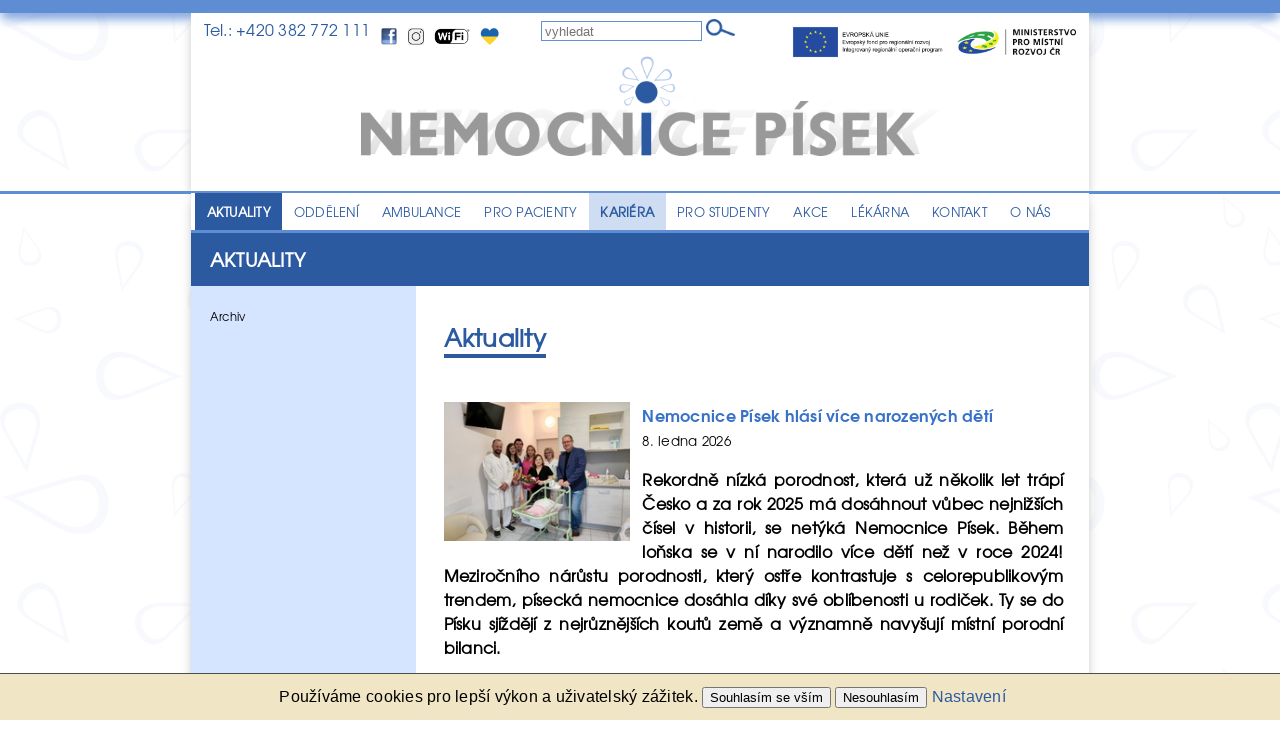

--- FILE ---
content_type: text/html; charset=utf-8
request_url: https://www.nemopisek.cz/aktuality/zajemci-o-ockovani-proti-covid-19-se-musi-registrovat/
body_size: 22739
content:


<!DOCTYPE html>
<html lang="cs-cz">
<head>
    <meta charset="utf-8" />
    <meta name="keywords" content="AKTUALITY" />
  <meta name="description" content="AKTUALITY" />
    <meta name="author" content="Ladislav Koucký (c) Artanet.cz" />
    <meta name="robots" content="index,follow" />
    <meta name="rating" content="general" />
    <meta name="viewport" content="width=device-width,initial-scale=1">
    <title>Nemocnice Písek a.s. | AKTUALITY</title>
    <link href="/media/styl.css?1768958036" rel="stylesheet" type="text/css"/>
    <link href="/media/menu.css?1768958036" rel="stylesheet" type="text/css"/>
    <link href="/media/mobile.css?1768958036" rel="stylesheet" type="text/css"/> 

<script src="/static/js/jquery.js"></script> 
<script  src="/media/js/jquery_lightbox/jquery.lightbox.js"></script>
<link rel="stylesheet" href="/media/js/jquery_lightbox/css/lightbox.css" type="text/css" media="screen" />

<link rel="stylesheet" type="text/css" href="/media/js/slick/slick.css"/>
<link rel="stylesheet" type="text/css" href="/media/js/slick/slick-theme.css"/>
<script  src="/media/js/slick/slick.min.js"></script>



 <script id="cookie-consent__cookie-groups" type="application/json">[{"varname": "ga", "name": "Analytick\u00e9", "description": "", "is_required": false}]</script>
 


<script type="module">
    import {showCookieBar} from '/static/cookie_consent/cookiebar.module.js';
    showCookieBar({
      statusUrl: '/cookies/status/',
      templateSelector: '#cookie-consent__cookie-bar',
      cookieGroupsSelector: '#cookie-consent__cookie-groups',
      onShow: () => document.querySelector('body').classList.add('with-cookie-bar'),
      onAccept: () => document.querySelector('body').classList.remove('with-cookie-bar'),
      onDecline: () => document.querySelector('body').classList.remove('with-cookie-bar'),
    });
</script>



<script>


var $a = jQuery.noConflict();


$a(document).ready(function($) {







$('#decline,#accept').submit(function(e){
	url = $(this).attr('action');
        $.post(url, $(this).serialize(), function(data){
	window.location.href='/cookies-setup/'; 

                          });  
            e.preventDefault();
});












});






</script>


<script>
var $i = jQuery.noConflict();
$i(document).ready(function($) {
			$(".lightbox").lightbox();
	  $('.slideshow').slick({
		  autoplay: true,
		  dots: false,
		  arrows: true,
  infinite: true,
  speed: 500,
  fade: true,
  cssEase: 'linear',
  autoplaySpeed:4000
  });

  // submenu
  $('.sub-menu').click(function(){
  	$(this).children('.children').slideToggle();
  });


  });
</script>


<link rel="stylesheet" href="/media/cookie-bar.css" media="screen" />
</head>
<body>


	
	<hr class="btop"/> 
	<div id="top_part" class="cent in p1 w68 bs">

<img src="/media/im/logo_dotace.png" alt="" id="logo_dotace"/>
		<div id="top_part_logos">

			<!-- <a href="https://reservatic.com/cs/public_services/nemocnice-pisek-ocko-odberove-misto-pcr" class="covid_test tac bs">COVID-19</a> -->
		<span class="ib" id="tel_home">Tel.: +420 382 772 111</span> <a class="ml05 ib" href="https://www.facebook.com/nemopisek/?ref=page_internal" target="_blank"><img src="/media/im/facebook.png" alt="" class="wfcb"/></a>
		<a class="ml05 ib" href="https://www.instagram.com/explore/locations/1238886116196868/nemocnice-pisek-a-s/" target="_blank"><img src="/media/im/instagram.png" alt="" class="wfcb"/></a>

		
		<img class="ml05 wfcb ib" src="/media/im/wifi.png" alt=""/> <img src="/media/im/u_flag.png" alt="" class="wfcb ml05 ib"/>
		
<form method="post" action="/vyhledat/" enctype="multipart/form-data" id="vyhledat_form" class="ib"><input type="hidden" name="csrfmiddlewaretoken" value="3889rypfmQ93hh7LVjFqz8jD2ycej2tOePUG8uy8Kjc5IXPDZWW363sA49LGewdd">
	<input type="text" name="vyhledat" id="hledat" placeholder="vyhledat"/>  <input type="submit" value="" id="lupa"/> </form>

		</div>
		<a href="/" class="logo hp cent">&nbsp;</a>
	</div>
	<div id="main_obal">
	<div id="main" class="cent in bs">
		<label for="show-menu" class="show-menu">≡</label>
	<input type="checkbox" id="show-menu" role="button" class="dnone" >
	<ul id="menu_" class="menu">

		<li><a href="/vyhledat/" id="vyhledat_menu">VYHLEDAT</a></li>
 		
		<li>
			<a href="/aktuality/" class=" menu_active">AKTUALITY</a>

	    
	    <ul class="hidden back_submenu cols1">
			
			<li><a href="/aktuality/archiv/" title="Archiv">Archiv</a></li>
			
		</ul>
			
	     		

		
			


			








		
		<li>
			<a href="/oddeleni/" class="">ODDĚLENÍ</a>

	    
	     		

		
			


			
			<ul class="hidden back_submenu cols2">
			
			<li class="odd">Lůžková</li>
			<li><a href="/oddeleni/anesteziologicko-resuscitacni/" title="Anesteziologicko-resuscitační">Anesteziologicko-resuscitační</a></li>
			
			
			<li><a href="/oddeleni/detske-a-dorostove-oddeleni/" title="Dětské a dorostové oddělení">Dětské a dorostové oddělení</a></li>
			
			
			<li><a href="/oddeleni/gynekologicko-porodnicke-oddeleni/" title="Gynekologicko-porodnické oddělení">Gynekologicko-porodnické oddělení</a></li>
			
			
			<li><a href="/oddeleni/chirurgie-urologie-orl/" title="Chirurgie-Urologie, ORL">Chirurgie-Urologie, ORL</a></li>
			
			
			<li><a href="/oddeleni/interni-oddeleni/" title="Interní oddělení">Interní oddělení</a></li>
			
			
			<li><a href="/oddeleni/neurologicke-oddeleni/" title="Neurologické oddělení">Neurologické oddělení</a></li>
			
			
			<li><a href="/oddeleni/oddeleni-akutni-rehabilitace/" title="Oddělení akutní rehabilitace">Oddělení akutní rehabilitace</a></li>
			
			
			<li><a href="/oddeleni/oddeleni-nasledne-pece/" title="Oddělení následné péče">Oddělení následné péče</a></li>
			
			
			<li><a href="/oddeleni/oddeleni-socialnich-luzek/" title="Oddělení sociálních lůžek">Oddělení sociálních lůžek</a></li>
			
			
			<li><a href="/oddeleni/ortopedicko-traumatologicke-oddeleni/" title="Ortopedicko-traumatologické oddělení">Ortopedicko-traumatologické oddělení</a></li>
			
			<li class="odd">Nelůžková</li>
			<li><a href="/oddeleni/hemodialyza/" title="Hemodialýza">Hemodialýza</a></li>
			
			
			<li><a href="/oddeleni/oddeleni-klinicke-onkologie/" title="Oddělení klinické onkologie">Oddělení klinické onkologie</a></li>
			
			
			<li><a href="/oddeleni/radiodiagnosticke-oddeleni/" title="Radiodiagnostické oddělení">Radiodiagnostické oddělení</a></li>
			
			<li class="odd">Laboratoře</li>
			<li><a href="/oddeleni/oddeleni-hematologicko-transfuzni/" title="Oddělení hematologicko-transfuzní">Oddělení hematologicko-transfuzní</a></li>
			
			
			<li><a href="/oddeleni/oddeleni-klinicke-biochemie/" title="Oddělení klinické biochemie">Oddělení klinické biochemie</a></li>
			
			
			<li><a href="/oddeleni/oddeleni-klinicke-mikrobiologie/" title="Oddělení klinické mikrobiologie">Oddělení klinické mikrobiologie</a></li>
			
			
			<li><a href="/oddeleni/patologie/" title="Patologie">Patologie</a></li>
			
			<li class="odd">Ostatní pracoviště</li>
			<li><a href="/oddeleni/centralni-operacni-saly/" title="Centrální operační sály">Centrální operační sály</a></li>
			
			
			<li><a href="/oddeleni/infekcni-ambulance/" title="Infekční ambulance">Infekční ambulance</a></li>
			
			
			<li><a href="/oddeleni/klinicka-logopedie/" title="Klinická logopedie">Klinická logopedie</a></li>
			
			
			<li><a href="/oddeleni/ocni-ambulance/" title="Oční ambulance">Oční ambulance</a></li>
			
			
			<li><a href="/oddeleni/oddeleni-lecebne-vyzivy-a-stravovani/" title="Oddělení léčebné výživy a stravování">Oddělení léčebné výživy a stravování</a></li>
			
			
			<li><a href="/oddeleni/oddeleni-spiritualni-pece/" title="Oddělení spirituální péče">Oddělení spirituální péče</a></li>
			
			
			<li><a href="/oddeleni/paliativni-ambulance/" title="Paliativní ambulance">Paliativní ambulance</a></li>
			
			
			<li><a href="/oddeleni/plicni-ambulance/" title="Plicní ambulance">Plicní ambulance</a></li>
			
			
			<li><a href="/oddeleni/zdravotne-socialni-oddeleni/" title="Zdravotně sociální oddělení">Zdravotně sociální oddělení</a></li>
			
		</ul>
			
			


			








		
		<li>
			<a href="/ambulance/" class="">AMBULANCE</a>

	    
	     		

		
			


			
			<ul class="children hidden back_submenu cols3">
			
			<li class="odd">Dětské a dorostové oddělení</li>
			<li><a href="/ambulance/ambulance-pro-laktacni-poradenstvi/" title="Ambulance pro laktační poradenství">Ambulance pro laktační poradenství</a></li>
			
			
			<li><a href="/ambulance/detska-a-prijmova-ambulance/" title="Dětská a příjmová ambulance">Dětská a příjmová ambulance</a></li>
			
			
			<li><a href="/ambulance/detska-diabetologicka-ambulance/" title="Dětská diabetologická ambulance">Dětská diabetologická ambulance</a></li>
			
			
			<li><a href="/ambulance/detska-endokrinologicka-poradna/" title="Dětská endokrinologická poradna">Dětská endokrinologická poradna</a></li>
			
			
			<li><a href="/ambulance/detska-gastroenterologie/" title="Dětská gastroenterologie">Dětská gastroenterologie</a></li>
			
			
			<li><a href="/ambulance/detska-kardiologicka-poradna/" title="Dětská kardiologická poradna">Dětská kardiologická poradna</a></li>
			
			
			<li><a href="/ambulance/detska-nefrologicka-ambulance/" title="Dětská nefrologická ambulance">Dětská nefrologická ambulance</a></li>
			
			
			<li><a href="/ambulance/detska-rizikova-poradna-nedonosene-deti/" title="Dětská riziková poradna (nedonošené děti)">Dětská riziková poradna (nedonošené děti)</a></li>
			
			<li class="odd">Gynekologicko-porodnické oddělení</li>
			<li><a href="/ambulance/detska-gynekologie/" title="Dětská gynekologie">Dětská gynekologie</a></li>
			
			
			<li><a href="/ambulance/gynekologicka-ambulance-blatna/" title="Gynekologická ambulance Blatná">Gynekologická ambulance Blatná</a></li>
			
			
			<li><a href="/ambulance/gynekologicka-ambulance-c1/" title="Gynekologická ambulance č.1">Gynekologická ambulance č.1</a></li>
			
			
			<li><a href="/ambulance/gynekologicka-ambulance-c2-a-urogynekologicka-ambulance/" title="Gynekologická ambulance č.2 a Urogynekologická ambulance">Gynekologická ambulance č.2 a Urogynekologická ambulance</a></li>
			
			
			<li><a href="/ambulance/gynekologicka-ambulance-vodnany/" title="Gynekologická ambulance Vodňany">Gynekologická ambulance Vodňany</a></li>
			
			
			<li><a href="/ambulance/porodnice/" title="Porodnice">Porodnice</a></li>
			
			
			<li><a href="/ambulance/senologicka-ambulance/" title="Senologická ambulance">Senologická ambulance</a></li>
			
			
			<li><a href="/ambulance/ultrazvukove-pracoviste/" title="Ultrazvukové pracoviště">Ultrazvukové pracoviště</a></li>
			
			<li class="odd">Hemodialýza</li>
			<li><a href="/ambulance/nefrologicka-ambulance/" title="Nefrologická ambulance">Nefrologická ambulance</a></li>
			
			<li class="odd">Chirurgie-Urologie, ORL</li>
			<li><a href="/ambulance/centrum-pro-reseni-kyly/" title="Centrum pro řešení kýly">Centrum pro řešení kýly</a></li>
			
			
			<li><a href="/ambulance/detska-chirurgie/" title="Dětská chirurgie">Dětská chirurgie</a></li>
			
			
			<li><a href="/ambulance/chirurgicka-ambulance/" title="Chirurgická ambulance">Chirurgická ambulance</a></li>
			
			
			<li><a href="/ambulance/chirurgicka-cevni-poradna/" title="Chirurgická cévní poradna">Chirurgická cévní poradna</a></li>
			
			
			<li><a href="/ambulance/poradna-hojeni-ran/" title="Poradna hojení ran">Poradna hojení ran</a></li>
			
			
			<li><a href="/ambulance/poradna-mamologicka/" title="Poradna mamologická">Poradna mamologická</a></li>
			
			
			<li><a href="/ambulance/poradna-po-operacich-novotvaru-traviciho-traktu/" title="Poradna po operacích novotvarů trávicího traktu">Poradna po operacích novotvarů trávicího traktu</a></li>
			
			
			<li><a href="/ambulance/proktologicka-poradna/" title="Proktologická poradna">Proktologická poradna</a></li>
			
			
			<li><a href="/ambulance/stomicka-poradna/" title="Stomická poradna">Stomická poradna</a></li>
			
			
			<li><a href="/ambulance/urologicka-ambulance/" title="Urologická ambulance">Urologická ambulance</a></li>
			
			<li class="odd">Infekční ambulance</li>
			<li><a href="/ambulance/infekcni-ambulance/" title="Infekční ambulance">Infekční ambulance</a></li>
			
			
			<li><a href="/ambulance/ockovaci-centrum/" title="Očkovací centrum">Očkovací centrum</a></li>
			
			<li class="odd">Interní oddělení</li>
			<li><a href="/ambulance/alergologie/" title="Alergologie">Alergologie</a></li>
			
			
			<li><a href="/ambulance/endokrinologie/" title="Endokrinologie">Endokrinologie</a></li>
			
			
			<li><a href="/ambulance/gastroenterologicka-poradna/" title="Gastroenterologická poradna">Gastroenterologická poradna</a></li>
			
			
			<li><a href="/ambulance/gastroenterologicke-pracoviste-koloskopie/" title="Gastroenterologické pracoviště - koloskopie">Gastroenterologické pracoviště - koloskopie</a></li>
			
			
			<li><a href="/ambulance/gastroenterologie-sonografie/" title="Gastroenterologie sonografie">Gastroenterologie sonografie</a></li>
			
			
			<li><a href="/ambulance/interni-ambulance-prijmova/" title="Interní ambulance příjmová">Interní ambulance příjmová</a></li>
			
			
			<li><a href="/ambulance/kardiologicka-ambulance/" title="Kardiologická ambulance">Kardiologická ambulance</a></li>
			
			
			<li><a href="/ambulance/kardiologie-echokardiologicke-vysetreni/" title="Kardiologie - echokardiologické vyšetření">Kardiologie - echokardiologické vyšetření</a></li>
			
			
			<li><a href="/ambulance/kardiologie-ergometrie/" title="Kardiologie-ergometrie">Kardiologie-ergometrie</a></li>
			
			
			<li><a href="/ambulance/revmatologie/" title="Revmatologie">Revmatologie</a></li>
			
			
			<li><a href="/ambulance/transesofagealni-echokardiografie-tee-jicnove-echo/" title="Transesofageální echokardiografie (TEE - jícnové echo)">Transesofageální echokardiografie (TEE - jícnové echo)</a></li>
			
			
			<li><a href="/ambulance/xxl-ambulance/" title="XXL ambulance">XXL ambulance</a></li>
			
			<li class="odd">Klinická logopedie</li>
			<li><a href="/ambulance/klinicka-logopedie/" title="Klinická logopedie">Klinická logopedie</a></li>
			
			<li class="odd">Neurologické oddělení</li>
			<li><a href="/ambulance/akutni-a-prijmova-neurologicka-ambulance-pro-dospele/" title="Akutní a příjmová neurologická ambulance pro dospělé">Akutní a příjmová neurologická ambulance pro dospělé</a></li>
			
			
			<li><a href="/ambulance/aplikace-botulotoxinu-a-poradna-pro-lecbu-spasticke-parezy-a-dystonickych-poruch/" title="Aplikace botulotoxinu a poradna pro léčbu spastické parézy a dystonických poruch">Aplikace botulotoxinu a poradna pro léčbu spastické parézy a dystonických poruch</a></li>
			
			
			<li><a href="/ambulance/cevni-poradna-pro-pacienty-po-mozkove-prihode/" title="Cévní poradna - pro pacienty po mozkové příhodě">Cévní poradna - pro pacienty po mozkové příhodě</a></li>
			
			
			<li><a href="/ambulance/elektroencefalografie-eeg/" title="Elektroencefalografie (EEG)">Elektroencefalografie (EEG)</a></li>
			
			
			<li><a href="/ambulance/elektromyografie-emg-a-laborator-evokovanych-potencialu-vep-baep-sep/" title="Elektromyografie (EMG) a laboratoř evokovaných potenciálů (VEP, BAEP, SEP)">Elektromyografie (EMG) a laboratoř evokovaných potenciálů (VEP, BAEP, SEP)</a></li>
			
			
			<li><a href="/ambulance/neurologicka-ambulance-pro-objednane-pacienty/" title="Neurologická ambulance pro objednané pacienty">Neurologická ambulance pro objednané pacienty</a></li>
			
			
			<li><a href="/ambulance/poradna-pro-parkinsonovu-nemoc-tres/" title="Poradna pro Parkinsonovu nemoc, třes">Poradna pro Parkinsonovu nemoc, třes</a></li>
			
			
			<li><a href="/ambulance/protizachvatova-poradna-i/" title="Protizáchvatová poradna I.">Protizáchvatová poradna I.</a></li>
			
			
			<li><a href="/ambulance/protizachvatova-poradna-ii-a-poradna-pro-bolesti-hlavy/" title="Protizáchvatová poradna II. a poradna pro bolesti hlavy">Protizáchvatová poradna II. a poradna pro bolesti hlavy</a></li>
			
			
			<li><a href="/ambulance/sonograficke-vysetreni-mozkovych-tepen/" title="Sonografické vyšetření mozkových tepen">Sonografické vyšetření mozkových tepen</a></li>
			
			<li class="odd">Oční ambulance</li>
			<li><a href="/ambulance/ocni-ambulance/" title="Oční ambulance">Oční ambulance</a></li>
			
			<li class="odd">Oddělení akutní rehabilitace</li>
			<li><a href="/ambulance/ambulance-rehabilitace/" title="Ambulance rehabilitace">Ambulance rehabilitace</a></li>
			
			<li class="odd">Oddělení hematologicko-transfuzní</li>
			<li><a href="/ambulance/hematologicka-poradna/" title="Hematologická poradna">Hematologická poradna</a></li>
			
			<li class="odd">Oddělení klinické biochemie</li>
			<li><a href="/ambulance/centralni-odberove-misto/" title="Centrální odběrové místo">Centrální odběrové místo</a></li>
			
			
			<li><a href="/ambulance/metabolicka-poradna-a-nutricni-ambulance-okb/" title="Metabolická poradna a Nutriční ambulance - OKB">Metabolická poradna a Nutriční ambulance - OKB</a></li>
			
			
			<li><a href="/ambulance/osteologicka-poradna/" title="Osteologická poradna">Osteologická poradna</a></li>
			
			<li class="odd">Oddělení klinické onkologie</li>
			<li><a href="/ambulance/oddeleni-klinicke-onkologie/" title="Oddělení klinické onkologie">Oddělení klinické onkologie</a></li>
			
			<li class="odd">Oddělení následné péče</li>
			<li><a href="/ambulance/geriatricka-ambulance-a-ambulance-pro-lecbu-chronickych-ran/" title="Geriatrická ambulance a ambulance pro léčbu chronických ran">Geriatrická ambulance a ambulance pro léčbu chronických ran</a></li>
			
			<li class="odd">Oddělení spirituální péče</li>
			<li><a href="/ambulance/spiritualni-pece/" title="Spirituální péče">Spirituální péče</a></li>
			
			<li class="odd">Ortopedicko-traumatologické oddělení</li>
			<li><a href="/ambulance/ortopedie/" title="Ortopedie">Ortopedie</a></li>
			
			
			<li><a href="/ambulance/protetika-ceske-budejovice/" title="Protetika České Budějovice">Protetika České Budějovice</a></li>
			
			
			<li><a href="/ambulance/sonografie-detskych-kycli/" title="Sonografie dětských kyčlí">Sonografie dětských kyčlí</a></li>
			
			<li class="odd">Paliativní ambulance</li>
			<li><a href="/ambulance/paliativni-ambulance/" title="Paliativní ambulance">Paliativní ambulance</a></li>
			
			<li class="odd">Plicní ambulance</li>
			<li><a href="/ambulance/plicni-ambulance/" title="Plicní ambulance">Plicní ambulance</a></li>
			
			<li class="odd">Radiodiagnostické oddělení</li>
			<li><a href="/ambulance/mamografie/" title="Mamografie">Mamografie</a></li>
			
			
			<li><a href="/ambulance/ultrazvuk-sonografie/" title="Ultrazvuk - Sonografie">Ultrazvuk - Sonografie</a></li>
			
		</ul>

			








		
		<li>
			<a href="/pro-pacienty/" class="">PRO PACIENTY</a>

	    
	    <ul class="hidden back_submenu cols2">
			
			<li><a href="/pro-pacienty/lspp/" title="LSPP">LSPP</a></li>
			
			<li><a href="/pro-pacienty/nadregionalni-presah-pece-oboru/" title="Nadregionální přesah péče oborů">Nadregionální přesah péče oborů</a></li>
			
			<li><a href="/pro-pacienty/parkovani-v-arealu/" title="Parkování v areálu">Parkování v areálu</a></li>
			
			<li><a href="/pro-pacienty/nadstardardni-pokoj/" title="Nadstandardní pokoj">Nadstandardní pokoj</a></li>
			
			<li><a href="/pro-pacienty/prijem-pacientu/" title="Příjem pacientů">Příjem pacientů</a></li>
			
			<li><a href="/pro-pacienty/laserové-operace-zil/" title="Laserové operace žil">Laserové operace žil</a></li>
			
			<li><a href="/pro-pacienty/seznam-zdravotnich-sluzeb-s-pisemnym-souhlasem/" title="Seznam zdravotních služeb s písemným souhlasem">Seznam zdravotních služeb s písemným souhlasem</a></li>
			
			<li><a href="/pro-pacienty/Zkratky/" title="Zkratky">Zkratky</a></li>
			
			<li><a href="/pro-pacienty/ceniky/" title="Ceníky">Ceníky</a></li>
			
			<li><a href="/pro-pacienty/prava-pacientu/" title="Práva pacientů">Práva pacientů</a></li>
			
			<li><a href="/pro-pacienty/pokladna/" title="Pokladna">Pokladna</a></li>
			
			<li><a href="/pro-pacienty/chci-darovat/" title="Chci darovat">Chci darovat</a></li>
			
			<li><a href="/pro-pacienty/prava-hospitalizovanych-deti/" title="Práva hospitalizovaných dětí">Práva hospitalizovaných dětí</a></li>
			
			<li><a href="/pro-pacienty/spiritualni-pece/" title="Spirituální péče">Spirituální péče</a></li>
			
			<li><a href="/pro-pacienty/podekovani/" title="Poděkování">Poděkování</a></li>
			
			<li><a href="/pro-pacienty/administrace-stiznosti/" title="Administrace stížnosti">Administrace stížnosti</a></li>
			
			<li><a href="/pro-pacienty/Požadavek na zjištění přesného data narození/" title="Požadavek na zjištění přesného data narození">Požadavek na zjištění přesného data narození</a></li>
			
			<li><a href="/pro-pacienty/nahlizeni-a-vypisy-ze-zdravotnicke-dokumentace/" title="Nahlížení a výpisy ze zdravotnické dokumentace">Nahlížení a výpisy ze zdravotnické dokumentace</a></li>
			
			<li><a href="/pro-pacienty/ochrana-osobnich-udaju/" title="Ochrana osobních údajů">Ochrana osobních údajů</a></li>
			
			<li><a href="/pro-pacienty/vyplata-duchodu/" title="Výplata důchodů">Výplata důchodů</a></li>
			
			<li><a href="/pro-pacienty/Desatero/" title="DESATERO na (jiho) českých silnicích">DESATERO na (jiho) českých silnicích</a></li>
			
			<li><a href="/pro-pacienty/Očkování proti COVID-19/" title="Očkování proti COVID-19">Očkování proti COVID-19</a></li>
			
		</ul>
			
	     		

		
			


			








		
		<li>
			<a href="/kariera/" class="kariera">KARIÉRA</a>

	    
	    <ul class="hidden back_submenu cols1">
			
			<li><a href="/kariera/pridej-se-k-nam/" title="Přidej se k nám">Přidej se k nám</a></li>
			
			<li><a href="/kariera/o-nemocnici/" title="O nemocnici">O nemocnici</a></li>
			
			<li><a href="/kariera/o-pisku/" title="O Písku">O Písku</a></li>
			
			<li><a href="/kariera/benefity/" title="Benefity">Benefity</a></li>
			
			<li><a href="/kariera/kontakt-na-personalni-oddeleni/" title="Kontakt na personální oddělení">Kontakt na personální oddělení</a></li>
			
		</ul>
			
	     		

		
			


			








		
		<li>
			<a href="/pro-studenty/" class="">PRO STUDENTY</a>

	    
	    <ul class="hidden back_submenu cols1">
			
			<li><a href="/pro-studenty/SŠ/" title="VOŠ">VOŠ</a></li>
			
			<li><a href="/pro-studenty/VŠ/" title="VŠ">VŠ</a></li>
			
			<li><a href="/pro-studenty/zazij-sluzbu/" title="Zažij službu">Zažij službu</a></li>
			
		</ul>
			
	     		

		
			


			








		
		<li>
			<a href="/akce/" class="">AKCE</a>

	    
	     		

		
			


			








		
		<li>
			<a href="/lekarna/" class="">LÉKÁRNA</a>

	    
	    <ul class="hidden back_submenu cols1">
			
			<li><a href="/lekarna/popis/" title="Popis">Popis</a></li>
			
			<li><a href="/lekarna/Rezervace na e-recept/" title="Rezervace na eRecept">Rezervace na eRecept</a></li>
			
			<li><a href="/lekarna/Rezervace na ePoukaz/" title="Rezervace na ePoukaz">Rezervace na ePoukaz</a></li>
			
			<li><a href="/lekarna/vydejna-zdravotnickych-prostredku/" title="Výdejna zdravotnických prostředků">Výdejna zdravotnických prostředků</a></li>
			
			<li><a href="/lekarna/kontakty/" title="Kontakty">Kontakty</a></li>
			
			<li><a href="/lekarna/aktuality/" title="Aktuality">Aktuality</a></li>
			
			<li><a href="/lekarna/fotogalerie/" title="Fotogalerie">Fotogalerie</a></li>
			
			<li><a href="/lekarna/virtualni-prohlidka/" title="Virtuální prohlídka">Virtuální prohlídka</a></li>
			
		</ul>
			
	     		

		
			


			








		
		<li>
			<a href="/kontakt/" class="">KONTAKT</a>

	    
	    <ul class="hidden back_submenu cols1">
			
			<li><a href="/kontakt/mapa-arealu/" title="Mapa areálu">Mapa areálu</a></li>
			
			<li><a href="/kontakt/virtualni-prohlidka/" title="Virtuální prohlídka">Virtuální prohlídka</a></li>
			
			<li><a href="/kontakt/kontakt/" title="Kontakt">Kontakt</a></li>
			
		</ul>
			
	     		

		
			


			








		
		<li>
			<a href="/o-nas/" class="">O NÁS</a>

	    
	    <ul class="hidden back_submenu cols1">
			
			<li><a href="/o-nas/o-nemocnici/" title="O nemocnici">O nemocnici</a></li>
			
			<li><a href="/o-nas/organizacni-struktura/" title="Organizační struktura">Organizační struktura</a></li>
			
			<li><a href="/o-nas/informace-o-nemocnici-pisek/" title="Informace o Nemocnici Písek, a.s.">Informace o Nemocnici Písek, a.s.</a></li>
			
			<li><a href="/o-nas/pravidla-podani-zadosti-o-informace/" title="Žádosti o informace dle z.č.106/1999 Sb.">Žádosti o informace dle z.č.106/1999 Sb.</a></li>
			
			<li><a href="/o-nas/historie/" title="Historie">Historie</a></li>
			
			<li><a href="/o-nas/vyrocni-zpravy/" title="Výroční zprávy">Výroční zprávy</a></li>
			
			<li><a href="/o-nas/jihočeské zdravotnictví/" title="Jihočeské zdravotnictví">Jihočeské zdravotnictví</a></li>
			
			<li><a href="/o-nas/kvalita-a-bezpeci/" title="Kvalita a bezpečí">Kvalita a bezpečí</a></li>
			
			<li><a href="/o-nas/kaple/" title="Kaple">Kaple</a></li>
			
			<li><a href="/o-nas/Kongresový sálek/" title="Kongresový sálek">Kongresový sálek</a></li>
			
			<li><a href="/o-nas/stredisko-vedeckych-informaci/" title="Středisko vědeckých informací">Středisko vědeckých informací</a></li>
			
			<li><a href="/o-nas/prezentovali-jsme-se/" title="Prezentovali jsme se">Prezentovali jsme se</a></li>
			
			<li><a href="/o-nas/prodejna-potravin/" title="Prodejna potravin">Prodejna potravin</a></li>
			
			<li><a href="/o-nas/ubytovna/" title="Ubytovna">Ubytovna</a></li>
			
			<li><a href="/o-nas/sluzby-pradelny/" title="Služby prádelny">Služby prádelny</a></li>
			
			<li><a href="/o-nas/verejne-zakazky/" title="Veřejné zakázky">Veřejné zakázky</a></li>
			
			<li><a href="/o-nas/projekty/" title="Projekty">Projekty</a></li>
			
			<li><a href="/o-nas/sponzori/" title="Sponzoři">Sponzoři</a></li>
			
			<li><a href="/o-nas/sportovni-areal/" title="Sportovní areál">Sportovní areál</a></li>
			
			<li><a href="/o-nas/vnitrni-rad/" title="Vnitřní řád">Vnitřní řád</a></li>
			
			<li><a href="/o-nas/vnitrni-oznamovaci-system-dle-zakona-c-171-2023-sb/" title="Vnitřní oznamovací systém dle zákona č. 171/2023 Sb.">Vnitřní oznamovací systém dle zákona č. 171/2023 Sb.</a></li>
			
		</ul>
			
	     		

		
			


			








		
		</ul>
		
		










<div id="content">
	
	<h1><b class="roura">AKTUALITY<br/></b>AKTUALITY</h1>
	
<div class="right" id="content_in">

	
	<div class="submenu_mobile">
	
			<a href="/aktuality/archiv/" title="Archiv">Archiv</a> |  
			
	</div>
	






	
	
	

	
	

	
	


	


<h2 class="ib head">Aktuality</h2>
<div class="cleft">&nbsp;</div>

<a href="/aktuality/nemocnice-pisek-hlasi-vice-narozenych-deti/" class="w31" name="nemocnice-pisek-hlasi-vice-narozenych-deti">
		
		
		<a href="/media/cache/63/eb/63eb229eaf5d61b07d48bed1439c1877.jpg" class="lightbox" rel="lb"><img src="/media/cache/cb/74/cb7417966bc6d0206ccbc4a748a8d157.jpg" class="left mr1 mb1 w30"/></a>
		
		
		<span class="ch bold">Nemocnice Písek hlásí více narozených dětí</span><br/>
		<small>8. ledna 2026</small>
		</a>
		<p><strong>Rekordně nízká porodnost, která už několik let trápí Česko a za rok 2025 má dosáhnout vůbec nejnižších čísel v historii, se netýká Nemocnice Písek. Během loňska se v ní narodilo více dětí než v roce 2024! Meziročního nárůstu porodnosti, který ostře kontrastuje s celorepublikovým trendem, písecká nemocnice dosáhla díky své oblíbenosti u rodiček. Ty se do Písku sjíždějí z nejrůznějších koutů země a významně navyšují místní porodní bilanci. </strong></p>
<p>V roce 2025 se Nemocnici Písek narodilo 797 dětí, což je více, než v roce 2024, kdy jich bylo 794. Stejně jako v předchozích letech celou polovinu z nich tvořili novorozenci z jiné než spádové oblasti.</p>
<p><em>„Těší mě, že do písecké nemocnice jezdí rodit ženy z nejrůznějších koutů kraje i vzdálenějších míst. Vloni jich bylo 390, přibližně stejně jako těch z Písku a okolí. Písek je dobrým místem pro život i pro porod. Naše porodnice je velmi oblíbená, respektive celý její tým, stejně tak i naše dětské oddělení. Rodičky tu oceňují zejména vlídnost, ochotu a skvělý přístup personálu. Navíc vycházíme vstříc rodičkám i v nových trendech, včetně fungujícího Centra porodní asistence či návštěv před i po porodech u nich doma,“</em> uvedl předseda představenstva Nemocnice Písek Jiří Holan.</p>
<p><em>„K tak dobrým číslům a v tak dobré kvalitě se dostáváme také díky skvělé spolupráci porodnického a dětského oddělení, jejich týmům a schopnosti chápat reálie, a to jak v kontextu nových metod a přístupů, včetně těch více alternativních, tak v kontextu empatie a pohnutek dnešní společnosti,“</em> dodal Jiří Holan.</p>
<p>V roce 2025 se v písecké nemocnici narodilo 414 dívek a 383 chlapců. Největší novorozenec vážil 4,45 kilogramu, nejmenší 1,08 kg. Novorozenců s hmotností vyšší než 4 kilogramy zde vloni přišlo na svět celkem 58, naopak nízkou porodní hmotnost (do 1,5 kg) měly 3 děti. Vloni se v Písku narodilo 12 dvojčat, v listopadu hned 3 z nich. K nejčastějším jménům patřila: Anna, Adéla, Ema, Amálie, Eliška, Sofie, Daniel, Jan, Jakub, Vojtěch a Matyáš. Z těch netradičních to byla například jména: Ara Izabel, Timea, Lota, Sayran, Vivian, Elias Ryan, Joachim, San, Jergen. Nejsilnějším měsícem, co do počtu porodů, bylo září s 88 porody, naopak nejslabším byl březen s 52 porody. V kontextu rodiček uvádí loňská bilance čísla 50 a 18 a jedná se o věk nejstarší a nejmladší rodičky.</p>
<p>Písecká porodnice se dlouhodobě zaměřuje na přirozené porody, které zde převažovaly i vloni. Z celkem 785 porodů za rok 2025 byla těch spontánních, vedených porodní asistentkou, nadpoloviční většina. Významně pod českým průměrem se zde podařilo udržet i počet nástřihů hrází. <em>„K nástřihu hráze jsme přistoupili u méně než dvaceti procent rodiček, podobně jako v roce 2024. A obdobných meziročních výsledků jsme dosáhli i v případě porodů vedených císařským řezem – přistoupili jsme k nim přibližně u čtvrtiny rodiček. Setrvalý byl i počet epidurálních analgezií k porodu, které rodičkám můžeme nepřetržitě poskytovat díky skvělému servisu našeho Anesteziologicko-resuscitačního oddělení,“</em> sdělil primář Gynekologicko-porodnického oddělení Nemocnice Písek Michal Turek.</p>
<p>V písecké nemocnici meziročně vzrostl zájem o služby Centra porodní asistence, které slouží ženám s většími individuálními požadavky na porod, například těm s vlastním porodním plánem. Služby centra vloni využilo 109 rodiček, což je o 6 více než v roce 2024. Meziroční nárůst se týkal i zájmu o variabilní porodní gauč, který slouží jako alternativa klasického porodního lůžka. V roce 2025 ho využilo 159 žen, což je téměř dvojnásobek oproti roku 2024, kdy jich bylo 81. <em>„Velký zájem byl vloni také o návštěvu porodní asistentky v domácím prostředí, kterou jsme pro rodičky zavedli před dvěma lety. Tuto službu vloni využilo více než dvě stě žen,“</em> řekla vrchní sestra Gynekologicko-porodnického oddělení Nemocnice Písek Simona Bulková.</p>
<p>První miminko letošního roku – holčička Nela – se v Nemocnici Písek narodilo na Nový rok v 5:23. </p>
		<div class="cleaner">&nbsp;</div>




<div style="clear:left">&nbsp;</div>
<hr class="hr_news"/>

<a href="/aktuality/nemocnice-pisek-posiluje-komunitni-peci-porodnich-asistentek/" class="w31" name="nemocnice-pisek-posiluje-komunitni-peci-porodnich-asistentek">
		
		
		<a href="/media/cache/cf/07/cf072e71964325e4c411cbf5df7576ce.jpg" class="lightbox" rel="lb"><img src="/media/cache/8a/bd/8abd62dba28143987149474ce5c12a5e.jpg" class="left mr1 mb1 w30"/></a>
		
		
		<span class="ch bold">Nemocnice Písek posiluje komunitní péči porodních asistentek</span><br/>
		<small>19. prosince 2025</small>
		</a>
		<p><strong>Porodní asistentky Nemocnice Písek budou moci pomáhat rodičkám v jejich domovech ještě více než doposud. Od nového roku budou mít k dispozici nové vozidlo, které budou pro cesty za nastávajícími maminkami i ženami v šestinedělí do místa jejich bydliště využívat. To jim usnadní cestování po celém Jihočeském kraji za návštěvou rodiček, které si k porodu zvolily Nemocnici Písek. </strong></p>
<p>Už více než dva roky nabízí písecká nemocnice nastávajícím maminkám i ženám v šestinedělí pomoc porodní asistentky prostřednictvím návštěvy u nich doma. Služba je stále více žádaná. Pro rok 2026 se díky nové úhradové vyhlášce stala také nárokovou a proto ji nemocnice posiluje. </p>
<p><em>„V Nemocnici Písek se každoročně narodí dvojnásobek dětí oproti těm, narozeným ze spádové oblasti, proto je poskytování komunitní péče pro naše porodní asistentky časově náročné. Často za rodičkami cestují napříč celým krajem. Aby to měly snazší a mohly uspokojit co nejvíce zájemkyň o tuto službu, pořizujeme pro ně nové vozidlo,“</em> uvedl předseda představenstva Nemocnice Písek Jiří Holan.</p>
<p>Od ledna 2026 budou mít všechny ženy po porodu nárok na tři návštěvy porodní asistentky v domácnosti plně hrazené ze zdravotního pojištění. Novopečené maminky k ní obdrží žádanku při propuštění z porodnice. Písecká nemocnice tuto službu nabízí už nyní: v šestinedělí až třikrát a během těhotenství jednou. Ženy, zvlášť po porodu, ji velmi vítají a často i využívají. <em>„Nastávající maminka se může spojit s naší porodní asistentkou, která ji po domluvě může navštívit přímo u ní doma. Ženy, které se rozhodnou rodit v Nemocnici Písek, tím mají zajištěnu pomoc pro případ, že pro ně bude z nějakého důvodu složité za péčí cestovat do nemocnice,“</em> sdělila vrchní sestra Gynekologicko-porodnického oddělení Nemocnice Písek Simona Bulková.</p>
<p>Podle ní návštěvu nejčastěji poptávají maminky, které mají potíže s kojením, ale i ty, které se chtějí jen ujistit o tom, že péči o miminko zvládají správně. <em>„Od porodní asistentky si mohou nechat miminko převážit nebo si vypůjčit odsávačku na mléko, pokud ji potřebují,“</em> řekla Simona Bulková. </p>
<p>Porodnice Nemocnice Písek patří k nejoblíbenějším porodnicím v tuzemsku a pravidelně získává ocenění v nejrůznějších hodnoceních – naposledy v soutěži Porodnice roku 2025, kterou organizuje web eMimino.cz, získala první místo v Jihočeském kraji a 4. místo v celé České republice. Dlouhodobě se zaměřuje na přirozené porody a každoročně snižuje počet nástřihů hrází, jejichž procento drží významně pod českým průměrem. Neustále snižuje i procento porodů provedených císařským řezem, přitom se specializuje na komplikovaná těhotenství a porody i v rámci existujícího perinatologického intermediálního centra. </p>
<p><em>„Dlouhodobě se snažíme o to, aby se v Písku rodilo přirozeně a přitom bezpečně, vlídně a s respektem k individuálním potřebám rodičky i novorozence a při zachování co nejintimnějšího prostředí,“</em> dodal primář Gynekologicko-porodnického oddělení Nemocnice Písek Michal Turek.</p>
		<div class="cleaner">&nbsp;</div>




<div style="clear:left">&nbsp;</div>
<hr class="hr_news"/>

<a href="/aktuality/pravidla-pro-navstevy-od-1992025-aktualizovano-9122025/" class="w31" name="pravidla-pro-navstevy-od-1992025-aktualizovano-9122025">
		
		
		<a href="/media/cache/cb/39/cb39d384a0f931b63732bf45af205b94.jpg" class="lightbox" rel="lb"><img src="/media/cache/07/2e/072e4f1daa38283cdc5e6835a39e40c0.jpg" class="left mr1 mb1 w30"/></a>
		
		
		<span class="ch bold">Pravidla pro návštěvy od 19.9.2025 - aktualizováno 9.12.2025</span><br/>
		<small>9. prosince 2025</small>
		</a>
		<p><span style="text-align: justify;">Vzhledem ke stoupajícímu počtu respiračních onemocnění v našem regionu bude v Nemocnici Písek, a.s.<strong> od 9.12.2025 do odvolání platit zákaz návštěv na JIP a ARO.</strong></span></p>
<p><strong><span style="text-align: justify;">Z důvodu zhoršené epidemiologické situace prosíme o dodržování těchto pravidel při návštěvách pacientů:</span></strong></p>
<p style="text-align: justify;">          • po celou dobu návštěvy je povinné <strong>používat respirátor nebo ústenku</strong> <br>          • ve stejném čase je přípustná u pacienta přítomnost <strong>nejvýše dvou      osob</strong>, po dobu nezbytně nutnou max. 30 min.<br>          • návštěvy jsou povinny respektovat pokyny zdravotnického personálu<br>          • před vstupem na oddělení si řádně vydezinfikovat ruce<br>          • v případě jakýchkoliv respiračních potíží nebo příznaků onemocnění      (kašel, rýma, pálení v krku) je vhodné návštěvu odložit</p>
<p style="text-align: justify;"><strong>Děkujeme za pochopení a dodržování pokynů zdravotníků.</strong></p>
		<div class="cleaner">&nbsp;</div>




<div style="clear:left">&nbsp;</div>
<hr class="hr_news"/>

<a href="/aktuality/nemocnice-pisek-je-znovu-mezi-nejlepsimi-v-cr/" class="w31" name="nemocnice-pisek-je-znovu-mezi-nejlepsimi-v-cr">
		
		
		<a href="/media/cache/5d/41/5d414fc28058b071db367bdeb531caa1.jpg" class="lightbox" rel="lb"><img src="/media/cache/1b/2c/1b2c409f0f2c613561ed2d623666f8a1.jpg" class="left mr1 mb1 w30"/></a>
		
		
		<span class="ch bold">Nemocnice Písek je znovu mezi nejlepšími v ČR</span><br/>
		<small>4. prosince 2025</small>
		</a>
		<p><strong>Nemocnice Písek stále patří mezi nejlepší nemocnice v celé České republice. V celostátním průzkumu Nejlepší nemocnice roku 2025, který provádí společnost Healthcare Institute, obsadila v absolutním hodnocení všech zařízení 3. místo. Vyhlášení výsledků hodnocení Nejlepší nemocnice roku 2025 bylo součástí Odborné konference „Efektivní nemocnice 2025 – Strategie zdravotních pojišťoven a nemocnic“, která se konala na konci listopadu v pražském Clarion Congress Hotelu.</strong></p>
<p>Nemocnice Písek se na předních příčkách celostátního žebříčku nemocnic od Healthcare Institute objevuje pravidelně. Vloni obsadila v absolutním hodnocení čtvrté místo a letos obstála v konkurenci bezmála 150 českých nemocnic, včetně těch fakultních třetím místem znovu. Zároveň byla v celorepublikovém srovnání třetí v kategorii Zaměstnanci a pátá v kategorii Finanční zdraví. </p>
<p>Celostátní hodnocení <em>„Nejlepší nemocnice roku“</em> realizuje organizace Healthcare Institute od roku 2006. Zaměřuje se v něm na finanční kondici, míru bezpečnosti a spokojenosti pacientů i zaměstnanců. Žebříček nemocnic sestavuje dle na základě průzkumu, při jehož hodnocení vychází z metodiky Balanced Scorecard. Letošní 20. ročník byl realizován od 1. února do 31. srpna.</p>
<p> </p>
		<div class="cleaner">&nbsp;</div>




<div style="clear:left">&nbsp;</div>
<hr class="hr_news"/>

<a href="/aktuality/darkovy-poukaz-z-lekarny/" class="w31" name="darkovy-poukaz-z-lekarny">
		
		
		<a href="/media/cache/9c/78/9c78413eaa04468e2caa1c4749b5e5c3.jpg" class="lightbox" rel="lb"><img src="/media/cache/2e/8c/2e8cf66283f84bcbe9a4f7fa7d63c9af.jpg" class="left mr1 mb1 w30"/></a>
		
		
		<span class="ch bold">Dárkový poukaz z lékárny</span><br/>
		<small>1. prosince 2025</small>
		</a>
		<p><strong>Hledáte dárek pro své blízké nebo kolegu? Můžete využít nabídku dárkového poukazu na volný prodej ze sortimentu naší lékárny i výdejny zdravotnických prostředků a umožnit tak nákup potravinového doplňku, kosmetiky či zdravotnických pomůcek. </strong></p>
<p>Poukaz má platnost šest měsíců od data prodeje. <br><a href="../../../../../lekarna/popis/" target="_blank" rel="noopener"><strong>Lékárna</strong></a> je umístěna před hlavním vjezdem do areálu nemocnice, <strong><a href="../../../../../lekarna/vydejna-zdravotnickych-prostredku/" target="_blank" rel="noopener">výdejna zdravotnických pomůcek</a></strong> je v areálu v pavilonu U.</p>
		<div class="cleaner">&nbsp;</div>




<div style="clear:left">&nbsp;</div>
<hr class="hr_news"/>

<a href="/aktuality/talentakademie-privedla-do-nemocnice-pisek-budouci-lekare/" class="w31" name="talentakademie-privedla-do-nemocnice-pisek-budouci-lekare">
		
		
		<a href="/media/cache/4b/65/4b654f29805d280cf95853d7bc85a775.jpg" class="lightbox" rel="lb"><img src="/media/cache/87/e0/87e00bea0650dab3dfa602f016452395.jpg" class="left mr1 mb1 w30"/></a>
		
		
		<span class="ch bold">TalentAkademie přivedla do Nemocnice Písek budoucí lékaře</span><br/>
		<small>23. listopadu 2025</small>
		</a>
		<p><strong>Dvě desítky studentů jihočeských gymnázií, budoucích uchazečů o obor medicíny, dnes měly příležitost nahlédnout pod pokličku zdravotní péče v Nemocnici Písek. Během exkurze se mohly zblízka podívat na práci lékařů a dalších odborníků i na moderní techniku, využívanou v tomto krajském zdravotnickém zařízení. Exkurze, pořádaná v rámci projektu TalentAkademie Jihočeských nadějí, studentům přiblížila možnosti budoucího pracovního uplatnění na poli medicíny přímo v jejich domovském regionu. </strong></p>
<p><em>„Budoucí studenti zdravotnických a lékařských oborů si tak snáze udělají představu o tom, co v tomto odvětví jižní Čechy nabízejí. Mohou se přesvědčit, že naše zdravotnická zařízení patří ke špičce, a to i v evropském kontextu. A mají je tam, kde jsou doma. TalentAkademie je má motivovat k návratu do Jihočeského kraje po dokončení studia,“</em> uvedl jihočeský hejtman Martin Kuba. </p>
<p>Studenti se v Nemocnici Písek seznámili s fungováním Anesteziologicko-resuscitačního oddělení, které je členěno na několik úseků: anesteziologický s dospávacím pokojem, resuscitační a intenzivní péče a na úsek léčby bolesti. Podívali se na operační sály, kde anesteziologové také působí – u operačních výkonů podají více než šest a půl tisíce anestezií ročně. Dále zavítali do laboratoří, které jsou významnou součástí písecké nemocnice. Zblízka viděli, jak se analyzuje biologický materiál, například vzorky krve a moči odebrané pacientům při vyšetření. Výsledný rozbor pak pomáhá lékařům určit diagnózu a zároveň nastavit vhodnou léčbu. Laboratoře klinické biochemie, klinické mikrobiologie a hematologie jsou v areálu písecké nemocnice umístěny v novém Pavilonu Q, v němž jsou ty nejmodernější přístroje, které zvyšují přesnost i rychlost výsledků. Patologové, kteří analyzují vzorky tkání a buněk živých pacientů nebo zemřelých, využívají vlastní zbrusu nové laboratoře v Pavilonu S.</p>
<p>Po obědě studenti zamířili na Neurologické oddělení, jehož součástí je Iktové centrum zaměřené na péči o pacienty s cévní mozkovou příhodou. To písecké se řadí k nejlepším v České republice. Obhlédli si i moderně vybavená gastroenterologická pracoviště.</p>
<p>Páteční exkurze do Nemocnice Písek byla na třídenním programu už sedmého ročníku TalentAkademie Jihočeských nadějí mezi prvními. Předcházely jí přednášky lékařů v českobudějovickém hotelu Budweis. Prezentaci k radiologii a cíleně k mamografii pro studenty připravil vedoucí lékař screeningového Mamografického centra Nemocnice Písek Jiří Holan, který je zároveň předsedou představenstva nemocnice. Studenti se mimo jiné dozvěděli, že mamografické centrum písecké nemocnice zajišťuje jako jediné krajské zařízení screening rakoviny prsu. Preventivně vyšetří kolem 15 tisíc žen ročně a objeví u nich téměř 80 skrytých karcinomů.</p>
		<div class="cleaner">&nbsp;</div>


		
		
		<a href="/media/cache/38/12/3812d0d4a382241ace2d3606aab361b7.jpg" class="lightbox" rel="lb"><img src="/media/cache/2e/9c/2e9c01c7b13a8684135d711cfc8afa7b.jpg" class="left mr1 mb1 w30"/></a>
		
		
		

		
		
		<a href="/media/cache/3d/82/3d82ea857c0e9fb6bbec3dd6d0f10f45.jpg" class="lightbox" rel="lb"><img src="/media/cache/06/2f/062f97cacedcc06ce1d1c55e85be599b.jpg" class="left mr1 mb1 w30"/></a>
		
		
		

<div style="clear:left">&nbsp;</div>
<hr class="hr_news"/>

<a href="/aktuality/nemocnice-pisek-dokoncuje-projekt-kyberneticke-bezpecnosti/" class="w31" name="nemocnice-pisek-dokoncuje-projekt-kyberneticke-bezpecnosti">
		
		
		<a href="/media/cache/78/67/78671104bce68a37890efd8f5e8a2495.jpg" class="lightbox" rel="lb"><img src="/media/cache/6e/f8/6ef87e249d0616f4290badf74c6cd0c8.jpg" class="left mr1 mb1 w30"/></a>
		
		
		<span class="ch bold">Nemocnice Písek dokončuje projekt kybernetické bezpečnosti</span><br/>
		<small>23. listopadu 2025</small>
		</a>
		<p><strong>Více než rok se Nemocnice Písek věnuje technickým opatřením, s nimiž je schopna lépe čelit případným kybernetickým hrozbám. Ty jsou ve zdravotnictví stále častější a mnohdy dokáží ochromit chod celého zařízení. Cílem útočníků jsou kvůli velkému množství cenných informací, které shromažďují v počítačové síti. Aby písecká nemocnice co nejvíce ochránila zdravotnická data ve své informační síti, pořídila moderní technické vybavení a zavedla nová bezpečnostní opatření. </strong></p>
<p>Nové bezpečnostní systémy a zařízení v hodnotě 29 milionů korun nemocnice pořídila se sedmnáctimilionovou dotací z evropských fondů. V rámci Integrovaného regionálního operačního programu (IROP) ji získala na projekt „Kybernetická bezpečnost Nemocnice Písek, a. s.“, který právě dokončuje.</p>
<p><em>„V rámci projektu se nakoupila serverová infrastruktura jako disková pole pro virtualizaci, servery pro virtualizaci, zálohovací server, diskové pole pro zálohy, zálohovací a další software. Dále se pořídily firewally, páteřní a agregační přepínače, serverové rozvaděče, distribuční jednotky napájení, záložní zdroje napájení. Jde o vybavení pro lepší zabezpečení informačních a komunikačních systémů nemocnice,“</em> uvedl Jiří Holan, předseda představenstva Nemocnice Písek.</p>
<p>Pořízením nové technologie nemocnice zároveň splnila požadavky, které pro ni plynou ze zákona číslo 181/2014 Sb., o kybernetické bezpečnosti. Zajištění bezpečného prostředí, které bude naplňovat zákonné požadavky, bylo i jedním z cílů projektu „Kybernetická bezpečnost Nemocnice Písek, a. s.“, spolufinancovaného Evropskou unií. </p>
<p><em>„Víme, že ochrana dat a informačních systémů nebude nikdy stoprocentní, ale nemocnice nákupem a instalací nové technologie dělá maximum pro minimalizaci rizika. Nedělat nic by bylo časovanou bombou s predikcí ztrát ve vyšších jednotkách miliónů korun při blokaci systémů a ochromení chodu nemocnice,“</em> sdělil Jiří Holan.</p>
<p>Síťová bezpečnostní opatření jsou neodmyslitelnou součástí moderní medicíny. Souvisí s pokrokem v péči, rozsáhlejší automatizací i digitalizací ve zdravotnictví. Písecká nemocnice se zvyšování kybernetické bezpečnosti intenzívně věnuje od roku 2023. <em>„Jde o kontinuální, nikdy nekončící proces ochrany, který nutně musí jít spolu s rozvojem a vyšší četností útoků na systém, který využívá tisíc uživatelů nemocnice,“</em> dodal Jiří Holan.</p>
<p> </p>
		<div class="cleaner">&nbsp;</div>

		
		
		<a href="/media/cache/ea/24/ea247c5677adc71cfa243aa53829b63f.jpg" class="lightbox" rel="lb"><img src="/media/cache/a4/04/a40414710ddeef1465fb02cb782075ee.jpg" class="left mr1 mb1 w30"/></a>
		
		
		



<div style="clear:left">&nbsp;</div>
<hr class="hr_news"/>

<a href="/aktuality/v-pisku-je-porodnice-roku-2025-jihoceskeho-kraje/" class="w31" name="v-pisku-je-porodnice-roku-2025-jihoceskeho-kraje">
		
		
		<a href="/media/cache/f0/fe/f0fe3370a3cb891126c8528be9b442bf.jpg" class="lightbox" rel="lb"><img src="/media/cache/75/74/7574c61ad67037c446d0ef66304edfb0.jpg" class="left mr1 mb1 w30"/></a>
		
		
		<span class="ch bold">V Písku je Porodnice roku 2025 Jihočeského kraje</span><br/>
		<small>18. listopadu 2025</small>
		</a>
		<p><strong>Porodnice Nemocnice Písek znovu uspěla v soutěži Porodnice roku, kterou organizuje web eMimino.cz. V letošním roce byla vyhodnocena jako nejlepší porodnice v Jihočeském kraji a 4. nejlepší porodnice v celé České republice. Titul Porodnice roku Jihočeského kraje získala prostřednictvím webu <a href="https://www.emimino.cz/porodnice-roku-2025/" target="_blank" rel="noopener">eMimino.cz</a> už vloni.</strong></p>
<p><em>„V naší nemocnici se dlouhodobě snažíme o to, aby se u nás rodilo přirozeně a přitom bezpečně, vlídně a s respektem k individuálním potřebám rodičky i novorozence a při zachování co nejintimnějšího prostředí. Jsme vděční za spokojené rodičky i zdravá miminka a těší nás, že se nám dostává uznání i v rámci různých soutěží,“</em> uvedl primář Gynekologicko-porodnického oddělení Nemocnice Písek Michal Turek.</p>
<p>V Nemocnici Písek se každoročně narodí dvojnásobek dětí oproti těm, narozeným ze spádové oblasti. <em>„Vážíme si toho, že si rodiče vybírají naši nemocnici. Je to díky skvělému personálu a modernímu zázemí, které zaručují špičkovou péči. Vedle běžné porodní péče zajišťujeme i tu vysoce odbornou, zaměřenou na riziková a patologická těhotenství a předčasné porody od 32. týdne těhotenství. Umíme se tedy postarat také o riziková těhotenství a předčasně narozené děti nebo matky s komplikacemi v těhotenství či po porodu. Zároveň jsme otevřeni ženám, které přicházejí s vlastním porodním plánem nebo mají větší individuální požadavky na porod. Ty u nás mají zajištěnu větší bezpečnost než v případě domácích porodů, protože jsme schopni v případě náhlých porodních komplikací zajistit okamžitou podporu – ať už ze strany lékařů nebo přístrojů,“</em> uvedl předseda představenstva Nemocnice Písek Jiří Holan.</p>
<p>Nemocnice Písek se dlouhodobě zaměřuje na přirozené porody a každoročně snižuje počet nástřihů hrází, jejichž procento drží významně pod českým průměrem. Například vloni v dubnu se přistoupilo k nástřihu hráze jen u devíti procent rodiček. V minulém roce dále snížila procento porodů provedených císařským řezem – oproti roku 2023 o čtyři procenta. K porodu císařským řezem vloni písečtí lékaři přistoupili přibližně u čtvrtiny rodiček, což je nejméně za posledních 10 let, přitom se tato porodnice stará a specializuje na komplikovaná těhotenství a porody i v rámci existujícího perinatologického intermediálního centra. </p>
<p>V písecké nemocnici funguje Centrum porodní asistence, které slouží ženám s většími individuálními požadavky na porod. <em>„Tyto ženy k nám přicházejí s konkrétní představou o porodu i vlastním porodním plánem. Snažíme se vyhovět jejich přání, samozřejmě v souladu s bezpečnou péčí. V těchto případech vede příjem rodičky, první dobu porodní i porod samotný porodní asistentka. Na rozdíl od domácích porodů zde mají v případě náhlých komplikací zajištěnu okamžitou podporu – ať už ze strany lékařů nebo přístrojů,“</em> sdělil Michal Turek.</p>
<p>V nemocnici je dále v provozu ambulance porodních asistentek – funguje pro ženy, které chtějí dopředu poznat personál a prostředí písecké porodnice, probrat svůj porodní plán nebo například využít péči pomocí rebozo šátku, kterou písecké porodní asistentky ovládají a v jejíž technice jsou vyškolené. </p>
<p>Písecká nemocnice neustále zlepšuje služby pro rodičky a rozvíjí péči o novorozence, včetně neonatologické, která se týká předčasně narozených dětí. Rodičky tak mají v Písku kromě vysokého medicínského standardu zajištěn i značný komfort. Jen v uplynulých měsících porodnice například modernizovala rodinné pokoje i jídelní kout, pořídila nové vybavení do porodních boxů i víceúčelový porodní gauč, připravila fotokoutek pro hezčí vzpomínku na první okamžiky s miminkem a rodičkám připravila další možnosti úlevy během porodu. Vedle toho rozšířila kurzy pro těhotné a nastávajícím maminkám i ženám v šestinedělí nabízí pomoc porodní asistentky formou návštěvy u nich doma. Ženy, které se rozhodnou rodit v Nemocnici Písek, tím mají zajištěnu pomoc pro případ, že pro ně bude z nějakého důvodu složité za péčí cestovat do nemocnice. </p>
<p><em>„Nastávající maminka se může spojit s naší porodní asistentkou, která ji po domluvě může navštívit přímo u ní doma – během těhotenství jednou a v šestinedělí až třikrát. Tato služba je hrazená ze zdravotního pojištění a ženy, zvlášť po porodu, ji velmi vítají a často i využívají. Asi nejčastěji návštěvu poptávají maminky, které mají problémy s kojením, ale i ty, které se chtějí jen ujistit o tom, že péči o miminko zvládají správně. Miminko si mohou také například nechat převážit nebo si vypůjčit odsávačku na mléko, pokud ji potřebují…,“</em> řekla Simona Bulková. <em>„Poskytováním komunitní péče porodní asistentky se trochu vracíme do dřívějších dob, kdy byla běžná. A domníváme se, že i v dnešní době má skutečně smysl,“</em> dodala vrchní sestra Gynekologicko-porodnického oddělení Nemocnice Písek.</p>
		<div class="cleaner">&nbsp;</div>




<div style="clear:left">&nbsp;</div>
<hr class="hr_news"/>

<a href="/aktuality/nemocnice-pisek-bude-mit-strom-zivota/" class="w31" name="nemocnice-pisek-bude-mit-strom-zivota">
		
		<span class="ch bold">Nemocnice Písek bude mít strom života</span><br/>
		<small>12. listopadu 2025</small>
		</a>
		<p><strong>Ke stovkám dřevin v areálu Nemocnice Písek přibude už za několik týdnů další strom, Strom života. Bude zdobit nemocniční nádvoří a od ostatních stromů se bude významně lišit: nevzejde z půdy, nýbrž z dílny české sochařky a scénografky Pauliny Skavové. </strong></p>
<p><em>„Strom života už odpradávna symbolizuje život a jeho povahu: kořeny, z nichž jsme vzešli, to je minulost, větve zase představují náš růst, tedy budoucnost. Strom života funguje i jako spojení tří světů: podzemí, země a nebe, čímž nám připomíná, že nic ve vesmíru neexistuje samostatně,“</em> přiblížil duchovní hodnotu stromu života předseda představenstva Nemocnice Písek Jiří Holan.</p>
<p>Zároveň prozradil, v jaké podobě ho pro nemocnici chystá sochařka Paulina Skavová, studentka významných českých umělců Karla Nepraše a Milana Knížáka, která v současnosti žije v Novosedlech u Písku. <em>„Půjde o téměř tři metry vysoký audiovizuální tubus s otiskem větví a listů. Zhotoven bude z oceli. Vnitřní část bude opatřena ekologickým LED osvětlením, zásobeným solární energií z fotovoltaických elektráren v nemocničním areálu, bude tak zároveň lampou,“</em> řekl Jiří Holan.</p>
<p>Strom života bude už třetím dílem, které pro píseckou nemocnici vytvořila Paulina Skavová. V roce 2011 vyrobila na počest zakladatele a prvního primáře nemocnice Václava Šťastného pomník v podobě jeho busty, v roce 2015 lampu Světluška, která je symbolem světla a poselství naděje. Nejnovější dílo Skavové bude v nemocnici sloužit i jako udržitelná alternativa vánočního stromku.<em> „Poprvé ho takto využijeme letos, kdy od živého vánočního stromku ustoupíme, nebude poražen v lesích jako dosud. Přichystáme jeho variantu bez zásahu do přírody, bez nákladů na instalaci, kompostování nebo recyklaci, a s využitím energie z obnovitelných zdrojů. Podobně ho plánujeme využít tematicky pro všechna roční období,“</em> řekl Jiří Holan.</p>
<p>Na šetrný přístup k životnímu prostředí se Nemocnice Písek zaměřuje už léta. Ke svému provozu zužitkovává solární energii z vlastních fotovoltaických systémů, vytápění obstarává skrze hospodárný horkovodní systém, v prádelně má technologii pro využití horkého odpadního vzduchu a teplé odpadní vody, provozní činnosti zabezpečuje s elektromobily, v areálu uplatňuje ekologické LED osvětlení, pavilony má zatepleny, třídí elektroodpad a stará se o údržbu přírodního areálu o rozloze šest a půl hektaru, který je součástí nemocnice.</p>
		<div class="cleaner">&nbsp;</div>




<div style="clear:left">&nbsp;</div>
<hr class="hr_news"/>

<a href="/aktuality/tyden-rizik-malnutrice/" class="w31" name="tyden-rizik-malnutrice">
		
		
		<a href="/media/cache/e1/ef/e1eff28fafbbc5e7e13649caa5be132b.jpg" class="lightbox" rel="lb"><img src="/media/cache/5b/6d/5b6d66d59f9b771207c738cc679c81fb.jpg" class="left mr1 mb1 w30"/></a>
		
		
		<span class="ch bold">Týden rizik malnutrice</span><br/>
		<small>11. listopadu 2025</small>
		</a>
		<p><strong>Naše nemocnice se i letos připojuje k osvětové kampani <a href="https://www.rizikamalnutrice.cz/tyden-rizik-malnutrice/" target="_blank" rel="noopener">Týden rizik malnutrice</a>, kterou organizují <a href="https://www.rizikamalnutrice.cz/onemocneni/" target="_blank" rel="noopener">Aliance pro nutriční péči</a> a Společnost klinické výživy a intenzívní metabolické péče. </strong></p>
<p>Cílem kampaně, která probíhá od 10. do 16. listopadu, je upozornit rizika malnutrice. A co to vlastně malnutrice je? Zjednodušeně řečeno jde o podvýživu, tedy o nedostatek živin v organismu, který je důsledkem nemoci a (nebo) nesprávné stravy. Malnutrice negativně ovlivňuje zdravotní stav člověka, zhoršuje průběh nemoci a komplikuje léčbu. Ohrožuje zejména pacienty po chirurgickém zákroku a onkologicky nemocné. Značné riziko podvýživy hrozí také seniorům.</p>
<p>O malnutrici se více dočtete na webu <a href="https://www.rizikamalnutrice.cz/" target="_blank" rel="noopener">www.RizikaMalnutrice.cz</a>, který nabízí informace o vhodné výživě při různých onemocněních, kalkulačku, s jejíž pomocí lze spočítat riziko malnutrice, a dále návody na doplnění potřebných živin. Na <a href="https://www.youtube.com/@RizikaMalnutrice" target="_blank" rel="noopener">YouTube kanále</a> zase najdete videa k tomuto tématu. </p>
		<div class="cleaner">&nbsp;</div>




<div style="clear:left">&nbsp;</div>
<hr class="hr_news"/>

<a href="/aktuality/o-nove-ocni-zakroky-v-nemocnici-pisek-je-zajem/" class="w31" name="o-nove-ocni-zakroky-v-nemocnici-pisek-je-zajem">
		
		
		<a href="/media/cache/0f/00/0f008e6e56ee0bb7f76be9ca2213d35f.jpg" class="lightbox" rel="lb"><img src="/media/cache/b0/97/b09741e5f77db770221b193032e0d839.jpg" class="left mr1 mb1 w30"/></a>
		
		
		<span class="ch bold">O nové oční zákroky v Nemocnici Písek je zájem</span><br/>
		<small>24. října 2025</small>
		</a>
		<p><strong>V rutinním provozu je přibližně měsíc a už má za sebou takřka třicet zákroků. Řeč je o novém zákrokovém sále Oční ambulance Nemocnice Písek. Ten nemocnice zřídila s cílem rozšířit nabídku oční péče o více chirurgických výkonů.</strong></p>
<p><em>„Na novém očním operačním sále jsme už provedli téměř třicet výkonů v oblasti očí, očních víček i v celém obličeji. A to jak plánovaných, tak akutních. Nejčastěji jsme řešili zánětlivé případy jako ječné zrno nebo absces víčka a slzného vaku. Věnovali jsme se i operacím ptózy neboli poklesu očního víčka, kdy jde o poruchu postavení víčka. A odstraňovali jsme z obličeje přednádorové a nádorové kožní útvary,“</em> uvedla oční lékařka Nemocnice Písek Lucia Vinceková.</p>
<p> Ošetřování většího spektra úrazů, odstraňování ječných zrn nebo znamének z obličeje nejsou jediné výkony, které lze na novém zákrokovém sále nemocniční oční ambulance provádět. Slouží i léčebným zákrokům na obličeji pacientů po neurologických onemocněních nebo k estetickým výkonům, jako je například plastika očních víček. Právě o plastickou operaci víček, která je nově v nabídce oční ambulance, je velký zájem.</p>
<p>Operace, která spočívá v chirurgickém odstranění nadbytečné a povislé kůže z oblasti očních víček, nezajišťuje jen kosmetický efekt. Slouží i ke zlepšení funkce víček, která pak už oči neunavují nebo neomezují zorné pole.<em> „Všechny letošní termíny k tomuto zákroku máme už plně obsazené,“</em> sdělila Lucia Vinceková. </p>
<p>Kromě vybraných chirurgických zákroků a ošetřování úrazů zajišťuje Oční ambulance Nemocnice Písek ambulantní oftalmologii pro děti a dospělé. Provádí komplexní oční diagnostiku, perimetrické vyšetření zraku a vyšetření zraku novorozenců, včetně těch předčasně narozených. Zabývá se péčí o děti s vrozenými a získanými očními vadami, s onemocněním slzných cest, krátkozrakostí a šilháním. Provozuje glaukomovou poradnu, kde sleduje pacienty se zeleným zákalem, a věnuje se kontrolám nemocných se šedým zákalem. Jako jediná v Písku disponuje moderním OCT přístrojem, který slouží k co nejpřesnějšímu vyšetření očního pozadí. Významně tak rozšiřuje diagnostické možnosti píseckého regionu.</p>
		<div class="cleaner">&nbsp;</div>




<div style="clear:left">&nbsp;</div>
<hr class="hr_news"/>






















</div>
<div class="w25 left subh">
	    <ul class="submenu">
			
			<li><a href="/aktuality/archiv/" title="Archiv">Archiv</a></li>
			
		</ul>


</div>

	<div class="cleaner">&nbsp;</div>

</div>


</div>



















			



			







	</div>

		<div id="footer_obal">
			<div class="cent in bs dt footer">

				<p class="w30">
				<b>Nemocnice Písek, a.s.</b><br/>
				Karla Čapka 589<br/>
				397 01 Písek<br/>
				Tel.: +420 382 772 111 <br/>
IČO: 26095190
				</p>

				<p>
				<b>Lékařská služba první pomoci pro dospělé</b><br/>
				v nemocnici, v prostorách interních ambulancí<br/>
				Telefonní číslo: 382 772 274<br/>
				<b>Ordinační hodiny:</b>         <br/>
				pracovní den:                    16 - 20 hod<br/>
				sobota, neděle, svátky:         8 - 20 hod
				</p> 
				<p>
				<b>Lékařská služba první pomoci pro děti</b><br/>
				v nemocnici, v prostorách dětských ambulancí.<br/>
				Telefonní číslo: 382 772 180<br/>
				<b>Ordinační hodiny:</b>         <br/>
				pracovní den:                    16 - 20  hod<br/>
sobota, neděle, svátky:         8 - 20  hod
 
				</p>
			</div>

			<div class="cent in bs dt footer">
				
				<p>			<a href="http://www.jihnem.cz/" target="_blank"><img src="/media/im/paticka_jih_nem2.png"  alt=""/></a></p>
				<p>
				<a href="/media/im/nejlepsi.jpg" rel="lb" class="lightbox"><img src="/media/im/paticka_nejlepsi_nem.png"  alt=""/></a>
				</p>

				<p>
				<a href="https://www.certifikacefirem.cz/cs/aaa-rating" target="_blank"><img src="/media/im/paticka_aaa.png"  alt=""/></a>
				</p>


				<p>			<a href="https://www.lkcr.cz/tiskove-zpravy/83578cs-2632009-quotnemocnice-21-stoletiquot-certifikat-kvality-ceske-lekarske-komory" target="_blank"><img src="/media/im/paticka_nem_21stoleti.png" alt=""/></a></p>

				 <p>			<a href="https://www.kraj-jihocesky.cz/" target="_blank"><img  src="/media/im/jc.png" alt=""/></a></p> 
				<p>			<a href="https://www.mmr.cz/" target="_blank"><img src="/media/im/mmr.jpg" alt=""/></a></p>
				<p>			<a href="http://www.sakcr.cz/cz-top/o-nas/" target="_blank"><img style="width:5vw" src="/media/im/paticka_sak.png" alt=""/></a></p>
				



			</div>

		</div>


		<template id="cookie-consent__cookie-bar">
    <div class="cookie-bar">
	Používáme cookies pro lepší výkon a uživatelský zážitek.
        <button type="button" class="cookie-consent__accept">Souhlasím se vším</button>
        <button type="button" class="cookie-consent__decline">Nesouhlasím</button>
        <a href="/cookies-setup/">Nastavení</a>
    </div>
</template>





		<a href="/cookies-setup/" class="cent">Cookies nastavení</a><br/> 

</body>
</html>


--- FILE ---
content_type: text/css
request_url: https://www.nemopisek.cz/media/mobile.css?1768958036
body_size: 1201
content:
/*Responsive Styles*/

@media screen and (max-width : 780px){

.covid_test  {margin-top:0vw !important;z-index:10;margin-left:61vw}

.hp {height:15vw}
.ambin {
columns: 1;
    -webkit-columns: 1;
    -moz-columns: 1;
    padding-top:1vw;
padding-bottom:2vw;
}
.head {font-size:4vw !important}
.ambin li a {font-size:4vw}
.ambin .odd  {font-size:5vw}
.vp {height:90vw}
.big {font-size:3vw}
#vp_lekarna,#vp_kontakt {height:70vw}
#top_part,#main,#main_obal {width:100%}
#content_in {width:90%;padding:3vw;float:none}
#top_part {height:20vw}
#vyhledat_form {display:none}
#content {background:transparent;z-index:300}
#footer_obal .in {width:100%}
#footer_obal .in p {font-size:1.4vw !important}

#content_in ul li::before {
  width: 3vw;
}
#aktuality a {width:100%;display:block !important}
#aktuality span  {font-size:5vw}
#aktuality a img {margin-right:3vw;margin-bottom:0}

#ficons {display:none}

#vyhledat_menu {display:inline-block !important}
#content_static #vyhledat_form {display:block}
#hledat {width:90%}
#lupa {height:10pt}

#kar_box  {width:70%;top:-30pt}

h1 {font-size:3vw !important;text-align:center}
td {font-size:3vw !important}
h3 {font-size:3vw}
body,a {font-size:3vw !important}
}


--- FILE ---
content_type: text/css
request_url: https://www.nemopisek.cz/media/cookie-bar.css
body_size: 367
content:
.cookie-bar {
position: fixed;
width: 100%;
bottom:0;
text-align:center;
padding:2pt;
line-height: 30pt;
background: #f0e6c5;
font-family:Helvetica, Arial, sans-serif;
border-top:1pt solid #4d4d4d;
color:#000000;
z-index:3
}

#cookie_setup {padding-left:.7vw;display:block;margin:1vw}
#cookie_setup input {display:inline-block;padding:5pt;background:cyan;margin:2pt}


--- FILE ---
content_type: application/javascript
request_url: https://www.nemopisek.cz/static/cookie_consent/cookiebar.module.js
body_size: 5625
content:
// src/cookiebar.ts
var DEFAULT_FETCH_HEADERS = {
  "X-Cookie-Consent-Fetch": "1"
};
var FetchClient = class {
  constructor(statusUrl, csrfHeaderName) {
    this.statusUrl = statusUrl;
    this.csrfHeaderName = csrfHeaderName;
    this.cookieStatus = null;
  }
  async getCookieStatus() {
    if (this.cookieStatus === null) {
      const response = await window.fetch(
        this.statusUrl,
        {
          method: "GET",
          credentials: "same-origin",
          headers: DEFAULT_FETCH_HEADERS
        }
      );
      this.cookieStatus = await response.json();
    }
    if (this.cookieStatus === null) {
      throw new Error("Unexpectedly received null cookie status");
    }
    return this.cookieStatus;
  }
  async saveCookiesStatusBackend(urlProperty) {
    const cookieStatus = await this.getCookieStatus();
    const url = cookieStatus[urlProperty];
    if (!url) {
      throw new Error(`Missing url for ${urlProperty} - was the cookie status not loaded properly?`);
    }
    await window.fetch(url, {
      method: "POST",
      credentials: "same-origin",
      headers: {
        ...DEFAULT_FETCH_HEADERS,
        [this.csrfHeaderName]: cookieStatus.csrftoken
      }
    });
  }
};
var loadCookieGroups = (selector) => {
  const node = document.querySelector(selector);
  if (!node) {
    throw new Error(`No cookie groups (script) tag found, using selector: '${selector}'`);
  }
  return JSON.parse(node.innerText);
};
var doInsertBefore = (beforeNode, newNode) => {
  const parent = beforeNode.parentNode;
  if (parent === null)
    throw new Error("Reference node doesn't have a parent.");
  parent.insertBefore(newNode, beforeNode);
};
var registerEvents = ({
  client,
  cookieBarNode,
  cookieGroups,
  acceptSelector,
  onAccept,
  declineSelector,
  onDecline,
  acceptedCookieGroups: accepted,
  declinedCookieGroups: declined,
  notAcceptedOrDeclinedCookieGroups: undecided
}) => {
  const acceptNode = cookieBarNode.querySelector(acceptSelector);
  if (acceptNode) {
    acceptNode.addEventListener("click", (event) => {
      event.preventDefault();
      const acceptedGroups = filterCookieGroups(cookieGroups, accepted.concat(undecided));
      onAccept == null ? void 0 : onAccept(acceptedGroups, event);
      client.saveCookiesStatusBackend("acceptUrl");
      cookieBarNode.parentNode.removeChild(cookieBarNode);
    });
  }
  const declineNode = cookieBarNode.querySelector(declineSelector);
  if (declineNode) {
    declineNode.addEventListener("click", (event) => {
      event.preventDefault();
      const declinedGroups = filterCookieGroups(cookieGroups, declined.concat(undecided));
      onDecline == null ? void 0 : onDecline(declinedGroups, event);
      client.saveCookiesStatusBackend("declineUrl");
      cookieBarNode.parentNode.removeChild(cookieBarNode);
    });
  }
};
var filterCookieGroups = (cookieGroups, varNames) => {
  return cookieGroups.filter((group) => varNames.includes(group.varname));
};
function cloneNode(node) {
  return node.cloneNode(true);
}
var showCookieBar = async (options = {}) => {
  const {
    templateSelector = "#cookie-consent__cookie-bar",
    cookieGroupsSelector = "#cookie-consent__cookie-groups",
    acceptSelector = ".cookie-consent__accept",
    declineSelector = ".cookie-consent__decline",
    insertBefore = null,
    onShow,
    onAccept,
    onDecline,
    statusUrl = "",
    csrfHeaderName = "X-CSRFToken"
    // Django's default, can be overridden with settings.CSRF_HEADER_NAME
  } = options;
  const cookieGroups = loadCookieGroups(cookieGroupsSelector);
  if (!cookieGroups.length)
    return;
  const templateNode = document.querySelector(templateSelector);
  if (!templateNode) {
    throw new Error(`No (template) element found for selector '${templateSelector}'.`);
  }
  const doInsert = insertBefore === null ? (cookieBarNode2) => document.querySelector("body").appendChild(cookieBarNode2) : typeof insertBefore === "string" ? (cookieBarNode2) => {
    const referenceNode = document.querySelector(insertBefore);
    if (referenceNode === null)
      throw new Error(`No element found for selector '${insertBefore}'.`);
    doInsertBefore(referenceNode, cookieBarNode2);
  } : (cookieBarNode2) => doInsertBefore(insertBefore, cookieBarNode2);
  if (!statusUrl)
    throw new Error("Missing status URL option, did you forget to pass the `statusUrl` option?");
  const client = new FetchClient(statusUrl, csrfHeaderName);
  const cookieStatus = await client.getCookieStatus();
  const {
    acceptedCookieGroups,
    declinedCookieGroups,
    notAcceptedOrDeclinedCookieGroups
  } = cookieStatus;
  const acceptedGroups = filterCookieGroups(cookieGroups, acceptedCookieGroups);
  if (acceptedGroups.length)
    onAccept == null ? void 0 : onAccept(acceptedGroups);
  const declinedGroups = filterCookieGroups(cookieGroups, declinedCookieGroups);
  if (declinedGroups.length)
    onDecline == null ? void 0 : onDecline(declinedGroups);
  if (!notAcceptedOrDeclinedCookieGroups.length)
    return;
  const childToClone = templateNode.content.firstElementChild;
  if (childToClone === null)
    throw new Error("The cookie bar template element may not be empty.");
  const cookieBarNode = cloneNode(childToClone);
  registerEvents({
    client,
    cookieBarNode,
    cookieGroups,
    acceptSelector,
    onAccept,
    declineSelector,
    onDecline,
    acceptedCookieGroups,
    declinedCookieGroups,
    notAcceptedOrDeclinedCookieGroups
  });
  doInsert(cookieBarNode);
  onShow == null ? void 0 : onShow();
};
export {
  loadCookieGroups,
  showCookieBar
};
//# sourceMappingURL=cookiebar.module.js.map
